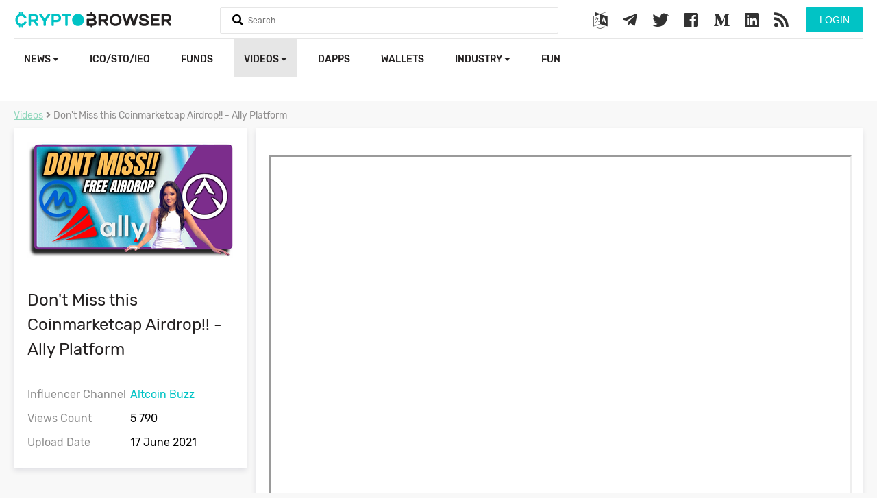

--- FILE ---
content_type: text/html; charset=UTF-8
request_url: https://cryptobrowser.io/videos/dont-miss-this-coinmarketcap-airdrop-ally-platform/
body_size: 5621
content:
<!doctype html>
<html lang="en">
<head>
    <meta charset="utf-8">
    <meta http-equiv="X-UA-Compatible" content="IE=edge">
    <meta name="viewport" content="width=device-width, initial-scale=1">
    <title>Don&#039;t Miss this Coinmarketcap Airdrop!! - Ally Platform</title>
    <meta name="description" content="Don&#039;t Miss this Coinmarketcap Airdrop!! - Ally Platform">
    <meta name="keywords" content="Crypto News, Bitcoin News">
    <meta name="theme-color" content="#01c3c5">
    <link rel="canonical" href="https://cryptobrowser.io/videos/dont-miss-this-coinmarketcap-airdrop-ally-platform/" />
        <link rel="stylesheet" href="https://cdnjs.cloudflare.com/ajax/libs/font-awesome/4.7.0/css/font-awesome.min.css">
    <link rel="stylesheet" href="https://use.fontawesome.com/releases/v5.2.0/css/all.css" integrity="sha384-hWVjflwFxL6sNzntih27bfxkr27PmbbK/iSvJ+a4+0owXq79v+lsFkW54bOGbiDQ" crossorigin="anonymous">
    <link href="/css/app.css?v=107" rel="stylesheet" type="text/css">
    <link rel="shortcut icon" href="/favicon.png">
    <script src="/js/app.js?v=56" type="3013b513ef487e1211e0d405-text/javascript"></script>
            <!-- Global site tag (gtag.js) - Google Analytics -->
    <script async src="https://www.googletagmanager.com/gtag/js?id=UA-123728214-1" type="3013b513ef487e1211e0d405-text/javascript"></script>
    <script type="3013b513ef487e1211e0d405-text/javascript">
        window.dataLayer = window.dataLayer || [];
        function gtag(){dataLayer.push(arguments);}
        gtag('js', new Date());
        gtag('config', 'UA-123728214-1');
    </script>
    <link rel="manifest" href="/manifest.json" />
    <script src="https://cdn.onesignal.com/sdks/OneSignalSDK.js" async="" type="3013b513ef487e1211e0d405-text/javascript"></script>
    <script type="3013b513ef487e1211e0d405-text/javascript">
        var OneSignal = window.OneSignal || [];
        OneSignal.push(function() {
            OneSignal.init({
                appId: "52b8fb9d-2ee8-473d-9808-127aed9102bb",
            });
        });
    </script>
    <script async src="//pagead2.googlesyndication.com/pagead/js/adsbygoogle.js" type="3013b513ef487e1211e0d405-text/javascript"></script>
    <script type="3013b513ef487e1211e0d405-text/javascript">
        (adsbygoogle = window.adsbygoogle || []).push({
            google_ad_client: "ca-pub-8067847188259078",
            enable_page_level_ads: true
        });
    </script>
    <link rel="stylesheet" href="https://cryptobrowser.io/css/lity.min.css">
    <script src="https://cryptobrowser.io/js/lity.min.js" type="3013b513ef487e1211e0d405-text/javascript"></script>
    <!-- Google translate JS -->
    <script type="3013b513ef487e1211e0d405-text/javascript" src="//translate.google.com/translate_a/element.js?cb=googleTranslateElementInit"></script>
    <script type="3013b513ef487e1211e0d405-text/javascript">
        function googleTranslateElementInit() {
            new google.translate.TranslateElement({pageLanguage: 'en'}, 'google_translate_element');
        }
    </script>
    <script src="https://www.google.com/recaptcha/api.js?" async defer type="3013b513ef487e1211e0d405-text/javascript"></script>

</head>
<body>
    <header>
        <div class="main">
            <div class="headerTop">
                <a href="/" class="logo">
                    <img src="/images/logo.svg">
                </a>

                <form method="get" onsubmit="if (!window.__cfRLUnblockHandlers) return false; return false" data-cf-modified-3013b513ef487e1211e0d405-="">
                    <div class="searchHolder">
                        <i class="fa fa-search"></i>
                        <input type="text" name="q" class="searchQ" autocomplete="off" placeholder="Search">
                        <a href="#" class="closeSearch"><i class="fas fa-times"></i></a>
                        <div class="searchResult"></div>
                    </div>
                </form>

                <div class="mobileMenu">
                    <a href="#" class="searchMobile">
                        <i class="fas fa-search"></i>
                    </a>
                    <a href="#" class="menuMobile">
                        <i class="fas fa-bars"></i>
                    </a>

                </div>

                <div class="user-actions-wrap">
                                    <button class="btn btn-green form-btn modal-btn login-btn" data-modal="#login_modal">Login</button>
                                </div>

                <div class="social">
                    <a href="#" class="modal-btn" data-modal="#google_translate_modal">
                        <i class="fa fa-language"></i>
                    </a>
                    <a href="https://t.me/CryptoBrowser_EN" target="_blank">
                        <i class="fab fa-telegram-plane"></i>
                    </a>
                    <a href="https://twitter.com/Crypto_Browser" target="_blank">
                        <i class="fab fa-twitter"></i>
                    </a>
                    <a href="https://www.facebook.com/CryptoBrowser-668358090206974/" target="_blank">
                        <i class="fab fa-facebook-square"></i>
                    </a>
                    <a href="https://medium.com/@CryptoBrowser" target="_blank">
                        <i class="fab fa-medium-m"></i>
                    </a>
                    <a href="https://www.linkedin.com/company/cryptobrowser/" target="_blank">
                        <i class="fab fa-linkedin"></i>
                    </a>
                    <a href="/feed/" target="_blank">
                        <i class="fas fa-rss"></i>
                    </a>
                </div>

                <div class="clearfix"></div>
            </div>
<!--            <div class="coinsStatMainPage">-->
<!--                <div class="col-12">-->
<!--                    <div class="col-2">-->
<!--                        <label><b>Cryptocurrencies</b></label>-->
<!--                        <strong>0</strong>-->
<!--                    </div>-->
<!---->
<!--                    <div class="col-2">-->
<!--                        <label><b>Markets</b></label>-->
<!--                        <strong>0</strong>-->
<!--                    </div>-->
<!---->
<!--                    <div class="col-2">-->
<!--                        <label><b>Market Cap</b></label>-->
<!--                        <strong>$0</strong>-->
<!--                    </div>-->
<!---->
<!--                    <div class="col-2">-->
<!--                        <label><b>24h Vol</b></label>-->
<!--                        <strong>$0</strong>-->
<!--                    </div>-->
<!---->
<!--                    <div class="col-2">-->
<!--                        <label><b>BTC Dominance</b></label>-->
<!--                        <strong>0%</strong>-->
<!--                    </div>-->
<!---->
<!--                </div>-->
<!--            </div>-->
            <div class="headerBottom">
                <ul class="pull-left">
                    <li class="user-mobile-buttons">
                                                    <button class="btn btn-green form-btn modal-btn login-btn" data-modal="#login_modal">Login</button>
                                            </li>
                    <li >
                        <a href="/news/">News
                            <i class="fas fa-caret-down"></i>
                        </a>
                        <ul>
                            <li>
                                <a href="https://cryptobrowser.io/news/">Latest news</a>
                            </li>
                            <li>
                                <a href="/news?currentDesks[]=analysis">Analysis</a>
                            </li>
                            <li>
                                <a href="news?currentDesks[]=guides">Guides</a>
                            </li>
                            <li>
                                <a href="news?currentDesks[]=press-releases">Press Releases</a>
                            </li>
                            <li>
                                <a href="https://cryptobrowser.io/news-rss-feed/">News from Other Sources</a>
                            </li>
                            <li class="special">
                                <a href="https://cryptobrowser.io/submit-press-release/">
                                    Submit Press Release
                                </a>
                            </li>
                        </ul>
                    </li>
<!--                    <li >-->
<!--                        <a href="/coins/">-->
<!--                            Cryptocurrencies-->
<!--                            <i class="fas fa-caret-down"></i>-->
<!--                        </a>-->
<!--                        <ul>-->
<!--                            <li>-->
<!--                                <a href="/gainers-losers/">Gainers &amp; Losers</a>-->
<!--                            </li>-->
<!--                            <li>-->
<!--                                <a class="main-sub-sub-menu" href="/coins/">All Cryptocurrencies-->
<!--                                    <i class="fas fa-caret-down"></i>-->
<!--                                </a>-->
<!--                                <ul>-->
<!--                                    <li class="sub-sub-menu-elements-hidden sub-sub-menu-elements" style="min-width: 185px">-->
<!--                                        <a href="/coins/?type[]=coin" >Coins Only</a>-->
<!--                                    </li>-->
<!--                                    <li class="sub-sub-menu-elements-hidden sub-sub-menu-elements" style="min-width: 185px">-->
<!--                                        <a href="/coins/?type[]=token" >Tokens Only</a>-->
<!--                                    </li>-->
<!--                                </ul>-->
<!--                            </li>-->
<!--                        </ul>-->
<!--                    </li>-->
                    <li >
                        <a href="/icos/">ICO/STO/IEO</a>
                    </li>
<!--                    <li >-->
<!--                        <a href="/exchanges/">Exchanges</a>-->
<!--                    </li>-->
                    <li >
                        <a href="https://cryptobrowser.io/crypto-funds/">funds</a>
                    </li>
                    <li  class="active" >
                        <a href="/videos/">Videos
                            <i class="fas fa-caret-down"></i>
                        </a>
                        <ul>
                            <li>
                                <a href="https://cryptobrowser.io/videos/">Videos</a>
                            </li>
                            <li>
                                <a href="https://cryptobrowser.io/channels/">Channels</a>
                            </li>
                        </ul>
                    </li>
                    <li >
                        <a href="/dapps/">Dapps</a>
                    </li>
                    <li >
                        <a href="https://cryptobrowser.io/wallets/">Wallets</a>
                    </li>
                    <li>
                        <a href="">Industry
                            <i class="fas fa-caret-down"></i>
                        </a>
                        <ul>
                            <li >
                                <a href="/events/">Events</a>
                            </li>
                            <li >
                                <a href="/people/">People</a>
                            </li>
                            <li >
                                <a href="/glossary/">Glossary</a>
                            </li>
                            <li >
                                <a class="main-sub-sub-menu" href="/companies/">Companies
                                    <i class="fas fa-caret-down"></i>
                                </a>
                                <ul>
                                    <li class="sub-sub-menu-elements-hidden sub-sub-menu-elements">
                                        <a href="https://cryptobrowser.io/companies/crypto-mining/">Crypto Mining</a>
                                    </li>
                                    <li class="sub-sub-menu-elements-hidden sub-sub-menu-elements">
                                        <a href="https://cryptobrowser.io/companies/marketing-agency/">Marketing Agencies</a>
                                    </li>
                                    <li class="sub-sub-menu-elements-hidden sub-sub-menu-elements">
                                        <a href="https://cryptobrowser.io/companies/blockchain-developers/">Blockchain Developers</a>
                                    </li>
                                    <li class="sub-sub-menu-elements-hidden sub-sub-menu-elements">
                                        <a href="https://cryptobrowser.io/companies/ad-networks/">Ad Networks</a>
                                    </li>
                                    <li class="sub-sub-menu-elements-hidden sub-sub-menu-elements">
                                        <a href="https://cryptobrowser.io/companies/">All Companies</a>
                                    </li>
                                </ul>
                            </li>
                        </ul>
                    </li>
                    <li >
                        <a href="/crypto-fun/">Fun</a>
                    </li>
                </ul>
                
            </div>
        </div>
    </header>
    <div class="content">
            <meta itemprop="name" content="Don&#039;t Miss this Coinmarketcap Airdrop!! - Ally Platform" />
    <meta itemprop="thumbnailUrl" content="https://cryptobrowser.io/images/thumbs/60cc484aa87303000973b422_320xauto.png" />
    <meta itemprop="contentURL" content="https://www.youtube.com/watch?v=fHo5LjKKUAk" />
            <meta itemprop="embedUrl" content="https://www.youtube.com/embed/fHo5LjKKUAk" />
        <meta itemprop="uploadDate" content="2021-06-17T07:18:01+00:00" />
    <meta itemprop="description" content="Don&#039;t Miss this Coinmarketcap Airdrop!! - Ally Platform" />
    <meta itemprop="keywords" content="Crypto News, Bitcoin News" />
    <script type="application/ld+json">
    {
      "@context": "http://schema.org/",
      "@type": "VideoObject",
      "name": "Don&#039;t Miss this Coinmarketcap Airdrop!! - Ally Platform",
      "description": "Don&#039;t Miss this Coinmarketcap Airdrop!! - Ally Platform",
      "thumbnailURL": "https://cryptobrowser.io/images/thumbs/60cc484aa87303000973b422_320xauto.png",
            "embedUrl": "https://www.youtube.com/embed/fHo5LjKKUAk",
            "UploadDate": "2021-06-17T07:18:01+00:00"
    }
    </script>
    <div class="main">
        <div class="col-12">
            <ol class="breadcrumb">
                <li><a href="/videos/">Videos</a></li>
                <li><i class="fas fa-angle-right"></i></li>
                <li>Don&#039;t Miss this Coinmarketcap Airdrop!! - Ally Platform</li>
            </ol>
            <div class="col-12 mt-x">
                <div class="icoSingleLeft">
                    <div class="block options">
                        <div class="text-center">
                            <img src="/images/thumbs/60cc484aa87303000973b422_300x0.png">
                        </div>
                        <hr class="mt-xl">
                        <h3 style="padding-bottom: 0; margin-bottom: 30px">Don&#039;t Miss this Coinmarketcap Airdrop!! - Ally Platform</h3>
                        <div>
                            <div class="col-6">Influencer Channel</div>
                            <a class="video-channel-link col-6" href="#">
                                <span class="video-channel-name">-</span>
                            </a>
                        </div>
                        <div class="clearfix"></div>
                        <div>
                            <div class="col-6">Views Count</div>
                            <div class="col-6 video-count-data">0</div>
                        </div>
                        <div class="clearfix"></div>
                        <div>
                            <div class="col-6">Upload Date</div>
                            <div class="col-6 video-upload-date"></div>
                        </div>
                        <div class="clearfix"></div>
                        <div>
                            <div class="col-12">
                                                            </div>
                        </div>
                        <div class="clearfix"></div>
                    </div>
                </div>
                <div class="icoSingleRight coinsRight" style="margin-bottom: 20px">
                    <div class="content tab-content companyRight active" id="overview">
                        <div class="pad-20">
                        <iframe src="https://www.youtube.com/embed/fHo5LjKKUAk?autoplay=1"></iframe>
                        </div>
                        <div class="clearfix"></div>
                    </div>
                </div>
            </div>
        </div>
        <div class="clearfix"></div>
    </div>
    <script type="3013b513ef487e1211e0d405-text/javascript">
        $(document).ready(function () {
            var youtubeVideoId = "fHo5LjKKUAk";
            $.get('/videos/get-video-data/' + youtubeVideoId + '/', function(data) {
                if(data.hasOwnProperty('view_count')) {
                    $('.icoSingleLeft').find('.video-count-data').text(data.view_count);
                }
                if(data.hasOwnProperty('channel_name') && data.channel_name != null) {
                    $('.icoSingleLeft').find('.video-channel-name').text(data.channel_name);
                }
                if(data.hasOwnProperty('channel_link')) {
                    $('.icoSingleLeft').find('.video-channel-link').attr('href', data.channel_link);
                }
                if(data.hasOwnProperty('published_at')) {
                    $('.icoSingleLeft').find('.video-upload-date').text(data.published_at);
                }
            });
        });
    </script>
    </div>

    <footer>
        <div class="main">
            <div class="col-4 pull-right">
                <h2><i class="far fa-envelope"></i> Subscribe to our newsletter</h2>
                <form method="post" action="/subscribe/">
                    <input type="hidden" name="_token" value="yUS9eHygK3z16x6eKwmuW5HG3Uh8sy6sZJupjzqQ">
                    <input type="email" name="email" required placeholder="Email address">
                    <div class="table-left"><input type="submit" name="action" value="Subscribe" class="btn btn-green"></div>
                    <div class="table-right"><input type="submit" name="action" value="Invite your friend" class="btn btn-green invite-btn"></div>
                </form>
                <div class="app-buttons"><a href="https://play.google.com/store/apps/details?id=io.cryptobrowser.app.cryptobrowser" target="_blank"><img src="https://cryptobrowser.io/images/playstore.png" alt="Playstore APP"></a></div>
            </div>



            <div class="col-2">
                <h2>Crypto Browser</h2>
                <ul>
                    <li class="special">
                        <a href="/partnership-program/">
                            <i class="fas fa-arrow-right"></i>
                            Partnership Program
                        </a>
                    </li>
                    <li>
                        <a href="/about/">
                            <i class="fas fa-arrow-right"></i>
                            About
                        </a>
                    </li>

                    <li>
                        <a href="/advertising/">
                            <i class="fas fa-arrow-right"></i>
                            Advertising
                        </a>
                    </li>

                    <li>
                        <a href="/write-for-us/">
                            <i class="fas fa-arrow-right"></i>
                            Write For Us
                        </a>
                    </li>

                    <li>
                        <a href="/contacts/">
                            <i class="fas fa-arrow-right"></i>
                            Contacts
                        </a>
                    </li>

                </ul>
            </div>
            <div class="col-2">
                <h2>News</h2>
                <ul>
                    <li>
                        <a href="https://cryptobrowser.io/news/">
                            <i class="fas fa-arrow-right"></i>
                            Latest news
                        </a>
                    </li>
                    <li>
                        <a href="/news?currentDesks[]=analysis">
                            <i class="fas fa-arrow-right"></i>
                            Analysis
                        </a>
                    </li>
                    <li>
                        <a href="/news?currentDesks[]=guides">
                            <i class="fas fa-arrow-right"></i>
                            Guides
                        </a>
                    </li>
                    <li>
                        <a href="/news?currentDesks[]=press-releases">
                            <i class="fas fa-arrow-right"></i>
                            Press Releases
                        </a>
                    </li>
                    <li class="special">
                        <a href="https://cryptobrowser.io/submit-press-release/">
                            <i class="fas fa-arrow-right"></i>
                            Submit Press Release
                        </a>
                    </li>
                    
                </ul>
            </div>
            <div class="col-2">
                <h2>Industry</h2>
                <ul>
                    <li>
                        <a href="/events/">
                            <i class="fas fa-arrow-right"></i>
                            Events
                        </a>
                    </li>
                    <li>
                        <a href="/people/">
                            <i class="fas fa-arrow-right"></i>
                            People
                        </a>
                    </li>
                    <li>
                        <a href="/glossary/">
                            <i class="fas fa-arrow-right"></i>
                            Glossary
                        </a>
                    </li>
                    <li>
                        <a href="/companies/">
                            <i class="fas fa-arrow-right"></i>
                            Companies
                        </a>
                    </li>
                </ul>
            </div>
            <div class="col-2">
                <h2>ICO/STO/IEO</h2>
                <ul>
                    <li>
                        <a href="/icos/">
                            <i class="fas fa-arrow-right"></i>
                            ICO Listing
                        </a>
                    </li>
                    <li>
                        <a href="https://docs.google.com/forms/u/1/d/1kY6QqX37HXwQIzAWaii_JTbatHnI_HA4BcPvGloc8_0/edit?usp=sharing" target="_blank">
                            <i class="fas fa-arrow-right"></i>
                            Add ICO/IEO/STO
                        </a>
                    </li>
                    
                </ul>
            </div>

            <div class="clearfix"></div>
            <hr>
            <div class="social">
                <a href="https://t.me/CryptoBrowser_EN" target="_blank">
                    <i class="fab fa-telegram-plane"></i>
                </a>
                <a href="https://twitter.com/Crypto_Browser" target="_blank">
                    <i class="fab fa-twitter"></i>
                </a>
                <a href="https://www.facebook.com/CryptoBrowser-668358090206974/" target="_blank">
                    <i class="fab fa-facebook-square"></i>
                </a>
                <a href="https://medium.com/@CryptoBrowser" target="_blank">
                    <i class="fab fa-medium-m"></i>
                </a>
                <a href="https://www.linkedin.com/company/cryptobrowser/" target="_blank">
                    <i class="fab fa-linkedin"></i>
                </a>
                <a href="/feed/" target="_blank">
                    <i class="fas fa-rss"></i>
                </a>
            </div>
            <div class="info">
                Copyright.
                <a href="/terms-conditions/">Terms and conditions</a>
                | <a href="/privacy-policy/">Privacy Policy</a>
                | <a href="/disclaimer/">Disclaimer</a>
            </div>
            <div class="clearfix"></div>
        </div>
    </footer>

    <!-- Google Translate Modal -->
    <div id="google_translate_modal" class="modal">
        <!-- Modal content -->
        <div class="modal-content">
            <span class="close" data-modal="#google_translate_modal">&times;</span>
            <div id="google_translate_wrap">
                <div id="google_translate_element"></div>
            </div>
        </div>
    </div>

    
            <!-- Login/Register Modal -->
<div id="login_modal" class="modal">
    <!-- Modal content -->
    <div class="modal-content">
        <span class="close" data-modal="#login_modal">&times;</span>
        <span class="modal-header">Sign In</span>
        <div class="social-login">
            <a class="btn-social btn-facebook" href="https://cryptobrowser.io/login/facebook">
                <i class="fab fa-facebook-f"></i>
                Facebook Login
            </a>
            <a class="btn-social btn-twitter" href="https://cryptobrowser.io/login/twitter">
                <i class="fab fa-twitter"></i>
                Twitter Login
            </a>
            <a class="btn-social btn-google" href="https://cryptobrowser.io/login/google">
                <i class="fab fa-google-plus-g"></i>
                Google Login
            </a>
        </div>
        <div class="form-type">
            <ul>
                <li>
                    <button class="btn btn-green" data-form="#login_form" data-header="Sign In">Login</button>
                </li>
                <li>
                    <button class="btn " data-form="#register_form" data-header="Register">Sign Up</button>
                </li>
            </ul>
        </div>
                <div class="form-wrap active" id="login_form">
            <form action="https://cryptobrowser.io/login/" method="POST">
                <input type="hidden" name="_token" value="yUS9eHygK3z16x6eKwmuW5HG3Uh8sy6sZJupjzqQ">
                <div>
                    <label for="email">Email</label>
                    <input type="email" name="email" id="email" value="" required>
                </div>
                <div>
                    <div class="password-label-wrap">
                        <label for="password">Password</label>
                        <span id="forgot_password_btn" data-header="Forgotten password" data-form="#forgot_form">Forgot password</span>
                    </div>
                    <input type="password" name="password" id="password" minlength="6" required>
                </div>
                <div class="remember-me-wrap">
                    <input type="checkbox" name="remember" id="remember" >
                    <label for="remember"> Remember me</label>
                </div>
                <div>
                    <button class="btn btn-green submit-btn" type="submit">Login</button>
                </div>
            </form>
        </div>
        <div class="form-wrap " id="register_form">
            <form action="https://cryptobrowser.io/register/" method="post">
                <input type="hidden" name="_token" value="yUS9eHygK3z16x6eKwmuW5HG3Uh8sy6sZJupjzqQ">
                <div>
                    <label for="email">Email</label>
                    <input type="email" name="email" value="" required>
                </div>
                <div>
                    <label for="password">Password</label>
                    <input type="password" name="password" minlength="6" required>
                </div>
                <div>
                    <button class="btn btn-green submit-btn" type="submit">Sign Up</button>
                </div>
                <div>
                    <p>By registering for a free account on CryptoBrowser.io, you agree and accept the <a href="/terms-conditions/" target="_blank">Terms and Conditions</a>.</p>
                </div>
            </form>
        </div>
        <div class="form-wrap " id="forgot_form">
            <form action="https://cryptobrowser.io/forgotten-password/" method="post">
                <input type="hidden" name="_token" value="yUS9eHygK3z16x6eKwmuW5HG3Uh8sy6sZJupjzqQ">
                <div>
                    <p>To reset your password, please enter your email address below.</p>
                </div>
                <div>
                    <label for="email">Email</label>
                    <input type="email" name="email" value="" required>
                </div>
                <div class="buttons-wrap">
                    <button class="btn btn-green submit-btn" type="submit">Reset</button>
                    <button class="btn btn-green back-btn" type="button" data-form="#login_form" data-header="Sign In">Back to login</button>
                </div>
            </form>
        </div>
    </div>
</div>

    
    <!-- News Rss Feed Single Post Modal -->
    <div id="news-rss-feed-modal" class="modal">
        <!-- Modal content -->
        <div class="modal-content">
            <span class="close" data-modal="#news-rss-feed-modal">&times;</span>
            <div class="row">
                <div id="news-rss-feed-left-col">
                    <div id="news-post-image"></div>
                </div>
                <div id="news-rss-feed-right-col">
                    <div id="link-and-published-date">
                        <a id="news-post-link" target="_blank"></a>
                        <span>&nbsp/&nbsp</span>
                        <div id="news-post-published-date"></div>
                    </div>
                    <p id="news-post-title"></p>
                    <p id="news-post-description"></p>
                </div>
            </div>
            <div id="continue-reading-row" class="row">
                <a id="continue-reading" class="btn btn-green form-btn" target="_blank">Continue Reading...</a>
            </div>
        </div>
    </div>

    <div class="loader hidden">
        <div class="lds-roller">
            <div></div><div></div><div></div><div></div><div></div><div></div><div></div><div></div>
        </div>
    </div>

        <a class="goTop" style="display: none; cursor: pointer">
        <i class="fas fa-arrow-circle-up"></i>
    </a>

    <div class="cookieconsent-wrap">
        <div class="pull-left">
            <h3>Cookie Policy</h3>
            <p>Cryptobrowser.io uses cookies to enhance your experience. By continuing without changing your settings, you agree to this use. To provide the best blockchain and crypto media on the web for free, we also request your permission for our partners and us to use cookies to personalize ads. To allow this, please click "OK". Need more info? Take a look at our Cookie Policy.</p>
        </div>
        <div class="pull-right">
            <a href="#" class="btn-style cookieAgree btn btn-green">OK</a>
            <a href="/cookies" class="btn-style btn btn-gray">Cookie Policy</a>
        </div>
    </div>
<script src="/cdn-cgi/scripts/7d0fa10a/cloudflare-static/rocket-loader.min.js" data-cf-settings="3013b513ef487e1211e0d405-|49" defer></script><script defer src="https://static.cloudflareinsights.com/beacon.min.js/vcd15cbe7772f49c399c6a5babf22c1241717689176015" integrity="sha512-ZpsOmlRQV6y907TI0dKBHq9Md29nnaEIPlkf84rnaERnq6zvWvPUqr2ft8M1aS28oN72PdrCzSjY4U6VaAw1EQ==" data-cf-beacon='{"version":"2024.11.0","token":"59e3c87d44134c83b272d15fcc0fa3a6","r":1,"server_timing":{"name":{"cfCacheStatus":true,"cfEdge":true,"cfExtPri":true,"cfL4":true,"cfOrigin":true,"cfSpeedBrain":true},"location_startswith":null}}' crossorigin="anonymous"></script>
</body>
</html>


--- FILE ---
content_type: text/html; charset=utf-8
request_url: https://www.google.com/recaptcha/api2/aframe
body_size: -86
content:
<!DOCTYPE HTML><html><head><meta http-equiv="content-type" content="text/html; charset=UTF-8"></head><body><script nonce="D1b1FM1m8JZqjwc0IvGhxg">/** Anti-fraud and anti-abuse applications only. See google.com/recaptcha */ try{var clients={'sodar':'https://pagead2.googlesyndication.com/pagead/sodar?'};window.addEventListener("message",function(a){try{if(a.source===window.parent){var b=JSON.parse(a.data);var c=clients[b['id']];if(c){var d=document.createElement('img');d.src=c+b['params']+'&rc='+(localStorage.getItem("rc::a")?sessionStorage.getItem("rc::b"):"");window.document.body.appendChild(d);sessionStorage.setItem("rc::e",parseInt(sessionStorage.getItem("rc::e")||0)+1);localStorage.setItem("rc::h",'1768441632665');}}}catch(b){}});window.parent.postMessage("_grecaptcha_ready", "*");}catch(b){}</script></body></html>